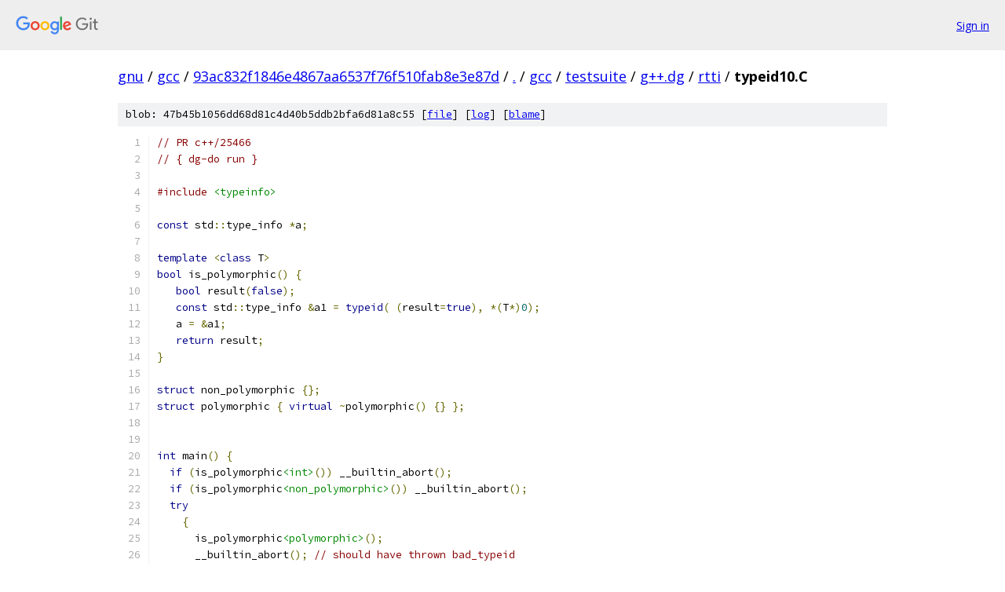

--- FILE ---
content_type: text/html; charset=utf-8
request_url: https://gnu.googlesource.com/gcc/+/93ac832f1846e4867aa6537f76f510fab8e3e87d/gcc/testsuite/g++.dg/rtti/typeid10.C
body_size: 1668
content:
<!DOCTYPE html><html lang="en"><head><meta charset="utf-8"><meta name="viewport" content="width=device-width, initial-scale=1"><title>gcc/testsuite/g++.dg/rtti/typeid10.C - gcc - Git at Google</title><link rel="stylesheet" type="text/css" href="/+static/base.css"><link rel="stylesheet" type="text/css" href="/+static/prettify/prettify.css"><!-- default customHeadTagPart --></head><body class="Site"><header class="Site-header"><div class="Header"><a class="Header-image" href="/"><img src="//www.gstatic.com/images/branding/lockups/2x/lockup_git_color_108x24dp.png" width="108" height="24" alt="Google Git"></a><div class="Header-menu"> <a class="Header-menuItem" href="https://accounts.google.com/AccountChooser?faa=1&amp;continue=https://gnu.googlesource.com/login/gcc/%2B/93ac832f1846e4867aa6537f76f510fab8e3e87d/gcc/testsuite/g%2B%2B.dg/rtti/typeid10.C">Sign in</a> </div></div></header><div class="Site-content"><div class="Container "><div class="Breadcrumbs"><a class="Breadcrumbs-crumb" href="/?format=HTML">gnu</a> / <a class="Breadcrumbs-crumb" href="/gcc/">gcc</a> / <a class="Breadcrumbs-crumb" href="/gcc/+/93ac832f1846e4867aa6537f76f510fab8e3e87d">93ac832f1846e4867aa6537f76f510fab8e3e87d</a> / <a class="Breadcrumbs-crumb" href="/gcc/+/93ac832f1846e4867aa6537f76f510fab8e3e87d/">.</a> / <a class="Breadcrumbs-crumb" href="/gcc/+/93ac832f1846e4867aa6537f76f510fab8e3e87d/gcc">gcc</a> / <a class="Breadcrumbs-crumb" href="/gcc/+/93ac832f1846e4867aa6537f76f510fab8e3e87d/gcc/testsuite">testsuite</a> / <a class="Breadcrumbs-crumb" href="/gcc/+/93ac832f1846e4867aa6537f76f510fab8e3e87d/gcc/testsuite/g++.dg">g++.dg</a> / <a class="Breadcrumbs-crumb" href="/gcc/+/93ac832f1846e4867aa6537f76f510fab8e3e87d/gcc/testsuite/g++.dg/rtti">rtti</a> / <span class="Breadcrumbs-crumb">typeid10.C</span></div><div class="u-sha1 u-monospace BlobSha1">blob: 47b45b1056dd68d81c4d40b5ddb2bfa6d81a8c55 [<a href="/gcc/+/93ac832f1846e4867aa6537f76f510fab8e3e87d/gcc/testsuite/g++.dg/rtti/typeid10.C">file</a>] [<a href="/gcc/+log/93ac832f1846e4867aa6537f76f510fab8e3e87d/gcc/testsuite/g++.dg/rtti/typeid10.C">log</a>] [<a href="/gcc/+blame/93ac832f1846e4867aa6537f76f510fab8e3e87d/gcc/testsuite/g++.dg/rtti/typeid10.C">blame</a>]</div><table class="FileContents"><tr class="u-pre u-monospace FileContents-line"><td class="u-lineNum u-noSelect FileContents-lineNum" data-line-number="1"></td><td class="FileContents-lineContents" id="1"><span class="com">// PR c++/25466</span></td></tr><tr class="u-pre u-monospace FileContents-line"><td class="u-lineNum u-noSelect FileContents-lineNum" data-line-number="2"></td><td class="FileContents-lineContents" id="2"><span class="com">// { dg-do run }</span></td></tr><tr class="u-pre u-monospace FileContents-line"><td class="u-lineNum u-noSelect FileContents-lineNum" data-line-number="3"></td><td class="FileContents-lineContents" id="3"></td></tr><tr class="u-pre u-monospace FileContents-line"><td class="u-lineNum u-noSelect FileContents-lineNum" data-line-number="4"></td><td class="FileContents-lineContents" id="4"><span class="com">#include</span><span class="pln"> </span><span class="str">&lt;typeinfo&gt;</span></td></tr><tr class="u-pre u-monospace FileContents-line"><td class="u-lineNum u-noSelect FileContents-lineNum" data-line-number="5"></td><td class="FileContents-lineContents" id="5"></td></tr><tr class="u-pre u-monospace FileContents-line"><td class="u-lineNum u-noSelect FileContents-lineNum" data-line-number="6"></td><td class="FileContents-lineContents" id="6"><span class="kwd">const</span><span class="pln"> std</span><span class="pun">::</span><span class="pln">type_info </span><span class="pun">*</span><span class="pln">a</span><span class="pun">;</span></td></tr><tr class="u-pre u-monospace FileContents-line"><td class="u-lineNum u-noSelect FileContents-lineNum" data-line-number="7"></td><td class="FileContents-lineContents" id="7"></td></tr><tr class="u-pre u-monospace FileContents-line"><td class="u-lineNum u-noSelect FileContents-lineNum" data-line-number="8"></td><td class="FileContents-lineContents" id="8"><span class="kwd">template</span><span class="pln"> </span><span class="pun">&lt;</span><span class="kwd">class</span><span class="pln"> T</span><span class="pun">&gt;</span></td></tr><tr class="u-pre u-monospace FileContents-line"><td class="u-lineNum u-noSelect FileContents-lineNum" data-line-number="9"></td><td class="FileContents-lineContents" id="9"><span class="kwd">bool</span><span class="pln"> is_polymorphic</span><span class="pun">()</span><span class="pln"> </span><span class="pun">{</span></td></tr><tr class="u-pre u-monospace FileContents-line"><td class="u-lineNum u-noSelect FileContents-lineNum" data-line-number="10"></td><td class="FileContents-lineContents" id="10"><span class="pln">   </span><span class="kwd">bool</span><span class="pln"> result</span><span class="pun">(</span><span class="kwd">false</span><span class="pun">);</span></td></tr><tr class="u-pre u-monospace FileContents-line"><td class="u-lineNum u-noSelect FileContents-lineNum" data-line-number="11"></td><td class="FileContents-lineContents" id="11"><span class="pln">   </span><span class="kwd">const</span><span class="pln"> std</span><span class="pun">::</span><span class="pln">type_info </span><span class="pun">&amp;</span><span class="pln">a1 </span><span class="pun">=</span><span class="pln"> </span><span class="kwd">typeid</span><span class="pun">(</span><span class="pln"> </span><span class="pun">(</span><span class="pln">result</span><span class="pun">=</span><span class="kwd">true</span><span class="pun">),</span><span class="pln"> </span><span class="pun">*(</span><span class="pln">T</span><span class="pun">*)</span><span class="lit">0</span><span class="pun">);</span></td></tr><tr class="u-pre u-monospace FileContents-line"><td class="u-lineNum u-noSelect FileContents-lineNum" data-line-number="12"></td><td class="FileContents-lineContents" id="12"><span class="pln">   a </span><span class="pun">=</span><span class="pln"> </span><span class="pun">&amp;</span><span class="pln">a1</span><span class="pun">;</span></td></tr><tr class="u-pre u-monospace FileContents-line"><td class="u-lineNum u-noSelect FileContents-lineNum" data-line-number="13"></td><td class="FileContents-lineContents" id="13"><span class="pln">   </span><span class="kwd">return</span><span class="pln"> result</span><span class="pun">;</span></td></tr><tr class="u-pre u-monospace FileContents-line"><td class="u-lineNum u-noSelect FileContents-lineNum" data-line-number="14"></td><td class="FileContents-lineContents" id="14"><span class="pun">}</span></td></tr><tr class="u-pre u-monospace FileContents-line"><td class="u-lineNum u-noSelect FileContents-lineNum" data-line-number="15"></td><td class="FileContents-lineContents" id="15"></td></tr><tr class="u-pre u-monospace FileContents-line"><td class="u-lineNum u-noSelect FileContents-lineNum" data-line-number="16"></td><td class="FileContents-lineContents" id="16"><span class="kwd">struct</span><span class="pln"> non_polymorphic </span><span class="pun">{};</span></td></tr><tr class="u-pre u-monospace FileContents-line"><td class="u-lineNum u-noSelect FileContents-lineNum" data-line-number="17"></td><td class="FileContents-lineContents" id="17"><span class="kwd">struct</span><span class="pln"> polymorphic </span><span class="pun">{</span><span class="pln"> </span><span class="kwd">virtual</span><span class="pln"> </span><span class="pun">~</span><span class="pln">polymorphic</span><span class="pun">()</span><span class="pln"> </span><span class="pun">{}</span><span class="pln"> </span><span class="pun">};</span></td></tr><tr class="u-pre u-monospace FileContents-line"><td class="u-lineNum u-noSelect FileContents-lineNum" data-line-number="18"></td><td class="FileContents-lineContents" id="18"></td></tr><tr class="u-pre u-monospace FileContents-line"><td class="u-lineNum u-noSelect FileContents-lineNum" data-line-number="19"></td><td class="FileContents-lineContents" id="19"></td></tr><tr class="u-pre u-monospace FileContents-line"><td class="u-lineNum u-noSelect FileContents-lineNum" data-line-number="20"></td><td class="FileContents-lineContents" id="20"><span class="kwd">int</span><span class="pln"> main</span><span class="pun">()</span><span class="pln"> </span><span class="pun">{</span></td></tr><tr class="u-pre u-monospace FileContents-line"><td class="u-lineNum u-noSelect FileContents-lineNum" data-line-number="21"></td><td class="FileContents-lineContents" id="21"><span class="pln">  </span><span class="kwd">if</span><span class="pln"> </span><span class="pun">(</span><span class="pln">is_polymorphic</span><span class="str">&lt;int&gt;</span><span class="pun">())</span><span class="pln"> __builtin_abort</span><span class="pun">();</span></td></tr><tr class="u-pre u-monospace FileContents-line"><td class="u-lineNum u-noSelect FileContents-lineNum" data-line-number="22"></td><td class="FileContents-lineContents" id="22"><span class="pln">  </span><span class="kwd">if</span><span class="pln"> </span><span class="pun">(</span><span class="pln">is_polymorphic</span><span class="str">&lt;non_polymorphic&gt;</span><span class="pun">())</span><span class="pln"> __builtin_abort</span><span class="pun">();</span></td></tr><tr class="u-pre u-monospace FileContents-line"><td class="u-lineNum u-noSelect FileContents-lineNum" data-line-number="23"></td><td class="FileContents-lineContents" id="23"><span class="pln">  </span><span class="kwd">try</span></td></tr><tr class="u-pre u-monospace FileContents-line"><td class="u-lineNum u-noSelect FileContents-lineNum" data-line-number="24"></td><td class="FileContents-lineContents" id="24"><span class="pln">    </span><span class="pun">{</span></td></tr><tr class="u-pre u-monospace FileContents-line"><td class="u-lineNum u-noSelect FileContents-lineNum" data-line-number="25"></td><td class="FileContents-lineContents" id="25"><span class="pln">      is_polymorphic</span><span class="str">&lt;polymorphic&gt;</span><span class="pun">();</span></td></tr><tr class="u-pre u-monospace FileContents-line"><td class="u-lineNum u-noSelect FileContents-lineNum" data-line-number="26"></td><td class="FileContents-lineContents" id="26"><span class="pln">      __builtin_abort</span><span class="pun">();</span><span class="pln"> </span><span class="com">// should have thrown bad_typeid</span></td></tr><tr class="u-pre u-monospace FileContents-line"><td class="u-lineNum u-noSelect FileContents-lineNum" data-line-number="27"></td><td class="FileContents-lineContents" id="27"><span class="pln">    </span><span class="pun">}</span></td></tr><tr class="u-pre u-monospace FileContents-line"><td class="u-lineNum u-noSelect FileContents-lineNum" data-line-number="28"></td><td class="FileContents-lineContents" id="28"><span class="pln">  </span><span class="kwd">catch</span><span class="pln"> </span><span class="pun">(</span><span class="pln">std</span><span class="pun">::</span><span class="pln">bad_typeid</span><span class="pun">&amp;)</span></td></tr><tr class="u-pre u-monospace FileContents-line"><td class="u-lineNum u-noSelect FileContents-lineNum" data-line-number="29"></td><td class="FileContents-lineContents" id="29"><span class="pln">    </span><span class="pun">{</span></td></tr><tr class="u-pre u-monospace FileContents-line"><td class="u-lineNum u-noSelect FileContents-lineNum" data-line-number="30"></td><td class="FileContents-lineContents" id="30"><span class="pln">      </span><span class="com">// OK</span></td></tr><tr class="u-pre u-monospace FileContents-line"><td class="u-lineNum u-noSelect FileContents-lineNum" data-line-number="31"></td><td class="FileContents-lineContents" id="31"><span class="pln">    </span><span class="pun">}</span></td></tr><tr class="u-pre u-monospace FileContents-line"><td class="u-lineNum u-noSelect FileContents-lineNum" data-line-number="32"></td><td class="FileContents-lineContents" id="32"><span class="pln">  </span><span class="kwd">catch</span><span class="pln"> </span><span class="pun">(...)</span></td></tr><tr class="u-pre u-monospace FileContents-line"><td class="u-lineNum u-noSelect FileContents-lineNum" data-line-number="33"></td><td class="FileContents-lineContents" id="33"><span class="pln">    </span><span class="pun">{</span></td></tr><tr class="u-pre u-monospace FileContents-line"><td class="u-lineNum u-noSelect FileContents-lineNum" data-line-number="34"></td><td class="FileContents-lineContents" id="34"><span class="pln">      __builtin_abort</span><span class="pun">();</span></td></tr><tr class="u-pre u-monospace FileContents-line"><td class="u-lineNum u-noSelect FileContents-lineNum" data-line-number="35"></td><td class="FileContents-lineContents" id="35"><span class="pln">    </span><span class="pun">}</span></td></tr><tr class="u-pre u-monospace FileContents-line"><td class="u-lineNum u-noSelect FileContents-lineNum" data-line-number="36"></td><td class="FileContents-lineContents" id="36"><span class="pun">}</span></td></tr></table><script nonce="pHWydKK8588RizRUx5q9UQ">for (let lineNumEl of document.querySelectorAll('td.u-lineNum')) {lineNumEl.onclick = () => {window.location.hash = `#${lineNumEl.getAttribute('data-line-number')}`;};}</script></div> <!-- Container --></div> <!-- Site-content --><footer class="Site-footer"><div class="Footer"><span class="Footer-poweredBy">Powered by <a href="https://gerrit.googlesource.com/gitiles/">Gitiles</a>| <a href="https://policies.google.com/privacy">Privacy</a>| <a href="https://policies.google.com/terms">Terms</a></span><span class="Footer-formats"><a class="u-monospace Footer-formatsItem" href="?format=TEXT">txt</a> <a class="u-monospace Footer-formatsItem" href="?format=JSON">json</a></span></div></footer></body></html>